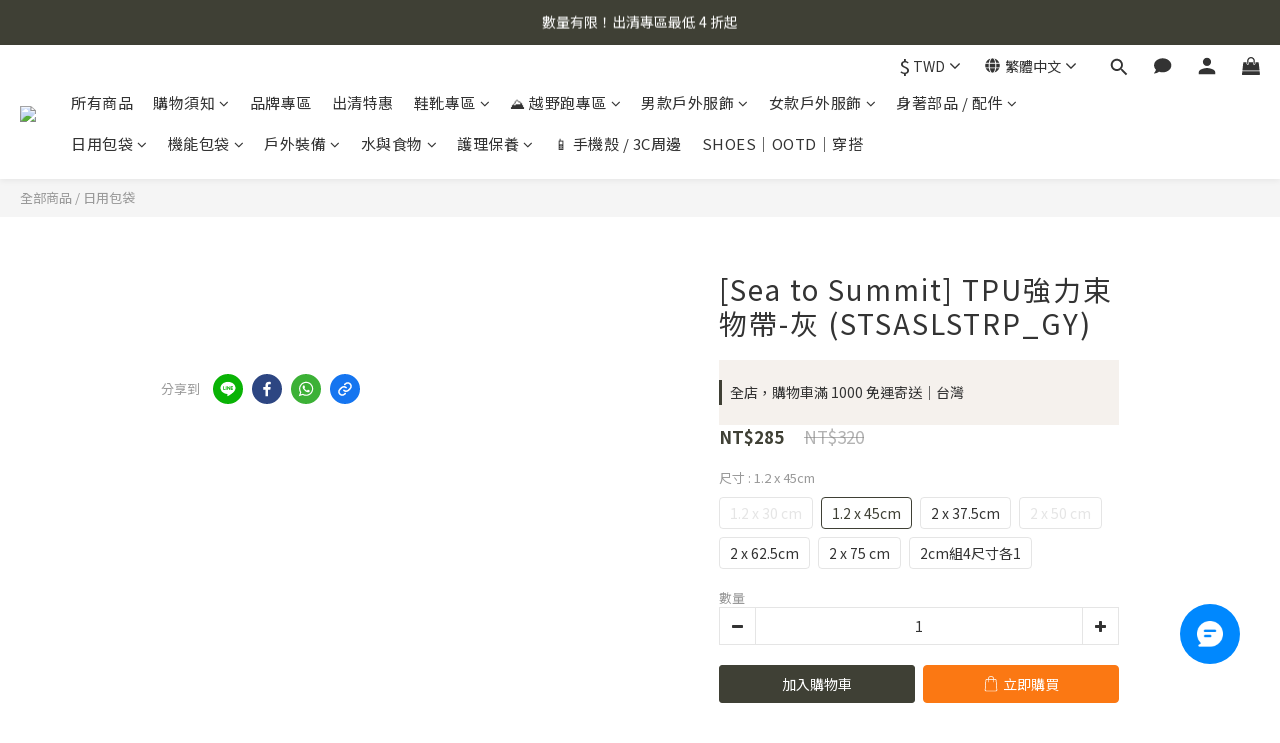

--- FILE ---
content_type: text/css
request_url: https://multi-variation-image.shopline.io/storefront-extension.css
body_size: 164
content:
@media screen and (min-width: 992px) {
  body.products.show.modal-open .lightbox-image {
    width: 900px;
  }
}

.ProductDetail-product-gallery .variant-image,
.ProductDetail-product-gallery .variant-gallery-stage,
.ProductDetail-product-gallery .prod-mobile {
  opacity: 0;
}


--- FILE ---
content_type: application/javascript
request_url: https://multi-variation-image.shopline.io/storefront-extension.js
body_size: 3628
content:
window.APP_EXTENSION_SDK_ANGULAR_JS_LOADED?.then(() => {
  const executeMultiVariation = () => {
    try {
      let variationImages = []
      let variationImagesBackup = [] // PDP 小圖
      let productImageBackup = [] // PDP 大圖
      const productImage = $('#sl-product-image')
      const {
        merchantId,
        merchantData: { current_theme_key },
      } = angular.element($(document)).scope().mainConfig
      const productId = angular.element($('div[ng-controller=ProductsShowController]')?.get(0))?.scope()?.product._id
      const lightbox = angular.element(document.body).injector().get('$lightbox')
      const params = new URLSearchParams(window.location.search)
      const staging = params.get('staging') || params.get('cst-debug')
      const variationImagesEndPoint = staging
        ? 'https://multi-variation-app.cst.shoplinetest.com/api/publics/get-variation-images'
        : 'https://multi-variation-app.cst.shopline.io/api/publics/get-variation-images'

      const isKingsmanv2 = current_theme_key === 'kingsman_v2'
      const isVarm = current_theme_key === 'varm'
      console.info('🎨 Theme:', current_theme_key)

      const getImageFileExtension = (url) => url.split('.').pop().split('?').shift()
      const getCurrentImageIndex = () => $('.variant-gallery .variant-image.selected').index('.variant-image')
      const getVariationId = () =>
        angular?.element($('div[ng-controller=ProductsShowController]')?.get(0))?.scope()?.variationSelected?.key
      const transferThumbnailURL = (imageId, merchantId, fileExtension) =>
        `https://shoplineimg.com/${merchantId}/${imageId}/800x.webp?source_format=${fileExtension}`

      const showVariationElements = () => {
        const style = document.createElement('style')
        style.textContent = `
            .ProductDetail-product-gallery .variant-image,
            .ProductDetail-product-gallery .variant-gallery-stage,
            .ProductDetail-product-gallery .prod-mobile {
              opacity : unset !important;
            }
          `
        document.head.appendChild(style)
      }

      const getSourceImages = () => {
        return variationImages.length === 0 ? variationImagesBackup : variationImages.map((img) => img.url)
      }

      const changeProductImageUrl = (imageUrl) => {
        if (!imageUrl) return
        waitForElement('#sl-product-image').then((element) => {
          element.setAttribute('src', imageUrl)
        })
      }

      const resetSwitchBtn = () => {
        const imageSource = getSourceImages()
        const currentImageIndex = getCurrentImageIndex()

        const isNoSwitchButton = imageSource.length <= 4
        const isSelectedFirstPicture = currentImageIndex === 0
        const isSelectedLatestPicture = currentImageIndex === imageSource.length - 1

        const $selectPrevBtn = $('.ProductDetail-product-gallery .variant-gallery-control.left')
        const $selectNextBtn = $('.ProductDetail-product-gallery .variant-gallery-control.right')

        $selectNextBtn.removeClass('disable')
        $selectPrevBtn.removeClass('disable')
        $selectNextBtn.css('pointer-events', '')
        $selectPrevBtn.css('pointer-events', '')

        if (isNoSwitchButton || isSelectedLatestPicture) {
          $selectNextBtn.addClass('disable')
          $selectNextBtn.css('pointer-events', 'none')
        }
        if (isNoSwitchButton || isSelectedFirstPicture) {
          $selectPrevBtn.addClass('disable')
          $selectPrevBtn.css('pointer-events', 'none')
        }
      }

      const triggerLoading = () => {
        $('.variant-image').css('opacity', 1)
        $('.image-container')
          .addClass('loading-placeholder')
          .css('background-size', '1000px 100%')
          .css('background-image', '')
        $('.variant-gallery-stage > a')
          .addClass('loading-placeholder')
          .css('background-size', '1000px 100%')
          .css('width', '100%')
          .css('height', 'auto')

        // Ultra Chic
        productImage.css('visibility', 'hidden')

        // Kingsman
        $('.variant-gallery-stage > a > img').css('visibility', 'hidden')
      }

      const triggerLoaded = () => {
        productImage.css('visibility', 'unset')
        $('.image-container').css('background-size', '')
        $('.image-container').removeClass('loading-placeholder')
        $('.variant-gallery-stage > a').css('background-size', '')
        $('.variant-gallery-stage > a').removeClass('loading-placeholder')
        $('.variant-gallery-stage > a > img').css('visibility', 'unset')
      }

      const checkIsVariationCache = (variationId) => {
        const variationImagesCache = window.sessionStorage.getItem(`${productId}_${variationId}`)

        if (variationImagesCache) {
          return JSON.parse(variationImagesCache)
        }

        return null
      }

      const updateVariantGalleryStage = () => {
        const template = `
        <a class="ng-scope" style="position: relative; overflow: hidden">
          <img
            src="{{imgSrc}}"
            ng-src="{{imgSrc}}"
            id="sl-product-image"
            class="img-responsive inline-block"
          />
        </a>
      `

        const imageSource =
          variationImages.length === 0 ? [...productImageBackup] : [...variationImages.map((img) => img.url)]

        const variantGalleryStage = document.querySelector('.variant-gallery-stage')
        const appendHTML = imageSource.reduce((accumulator, url) => {
          accumulator += template.replaceAll('{{imgSrc}}', url)
          return accumulator
        }, '')

        variantGalleryStage.innerHTML = appendHTML
      }

      const fetchVariationImages = async () => {
        const variationId = getVariationId()
        const variationImagesCache = checkIsVariationCache(variationId)
        if (variationImagesCache != null) {
          variationImages = variationImagesCache
          return
        }

        const endPointUrl = new URL(variationImagesEndPoint)
        const paramsUrl = new URLSearchParams({
          product_id: productId,
          merchant_id: merchantId,
          variation_id: variationId,
        })
        endPointUrl.search = paramsUrl
        try {
          const { variationImages: fetchedVariationImages } = await fetch(endPointUrl.href).then((res) => res.json())

          if (fetchedVariationImages.length === 0) {
            variationImages = []
          }

          variationImages = fetchedVariationImages.map(({ _id, url }) => ({
            url: transferThumbnailURL(_id, merchantId, getImageFileExtension(url)),
            id: _id,
          }))

          window.sessionStorage.setItem(`${productId}_${variationId}`, JSON.stringify(variationImages))
        } catch (error) {
          console.error('multi variation api error: ', error)
        }
      }

      const getFirstVariationImageUrl = async () => {
        await fetchVariationImages()

        const imageSource = getSourceImages()
        return imageSource[0]
      }

      function changeImageGallery() {
        const variantImage = $('.variant-gallery-scroll-container .variant-image')
        variantImage.show()
        $('.variant-image.js-variant-image').removeClass('selected')

        const imageSource = getSourceImages()
        const variantScrollContainer = $('.variant-gallery-scroll-container .image-container')
        imageSource.forEach((url, index) =>
          variantScrollContainer.eq(index).attr('style', `background-image: url(${url}) !important`),
        )

        variantImage.slice(imageSource.length, variantImage.length).hide()
        variantImage.first().click()
      }

      // for mobile function
      function resetMobileGallery() {
        $('.prod-mobile').after(`<div class="prod-mobile js-prod-mobile owl-carousel owl-theme"></div>`)
        $('.prod-mobile').first().remove()

        const imageSource = getSourceImages()
        imageSource.forEach((url) => $('.prod-mobile').append(`<div><img src="${url}"/></div>`))

        var carouselOptions = {
          margin: 5,
          nav: isVarm || false,
          dot: true,
          items: 1,
          autoHeight: true,
          loop: true,
        }

        if (isKingsmanv2) {
          // Copy from EC repository [shop.shoplineapp.com] app/views/v2_themes/kingsman_v2/assets/general.js.liquid
          $('.owl-carousel').on('change.owl.carousel', function (e) {
            var num = $('.owl-item:not(.cloned)', this).length
            var index = 1
            if (e.item.count == 2) {
              index = 1 + ((e.property.value + 1 - Math.ceil(e.item.count / 2)) % e.item.count) || 0 || 1
            } else {
              index = 1 + ((e.property.value - Math.ceil(e.item.count / 2)) % e.item.count) || 0 || 1
            }
            $(this).attr('data-slide', index + ' / ' + num)
          })
        }

        setTimeout(function () {
          $('.owl-carousel').owlCarousel(carouselOptions)
        }, 100)
      }

      const storeImages = () => {
        return new Promise((resolve, reject) => {
          let timeoutId

          const checkImages = () => {
            if (
              $('.variant-image .image-container') === null ||
              $('.variant-gallery-stage > a > img#sl-product-image') === null ||
              $('.variant-image .image-container').length === 0 ||
              $('.variant-gallery-stage > a > img#sl-product-image').length === 0
            ) {
              timeoutId = setTimeout(checkImages, 1000)
            } else {
              clearTimeout(timeoutId)

              variationImagesBackup = $('.variant-image .image-container')
                .map(function () {
                  return $(this)
                    .css('background-image')
                    .replace(/(url\(|\)|'|")/gi, '')
                    .replace(/\d+x\.webp/g, '800x.webp')
                })
                .get()

              productImageBackup = $('.variant-gallery-stage > a > img#sl-product-image')
                .map(function () {
                  return $(this).attr('src')
                })
                .get()

              resolve()
            }
          }

          checkImages()
        })
      }

      const updateVariation = async () => {
        const isVariationIdExist = getVariationId()
        if (!isVariationIdExist) {
          return
        }

        triggerLoading()
        const firstImageUrl = await getFirstVariationImageUrl()

        changeImageGallery()
        changeProductImageUrl(firstImageUrl)
        resetSwitchBtn()

        if (isKingsmanv2) {
          updateVariantGalleryStage()
        }

        // for Mobile
        if (window.innerWidth <= 990) {
          setTimeout(resetMobileGallery, 500)
        }

        $('.js-variant-gallery-scroll-container').scrollTop(0)
        triggerLoaded()
      }

      const registerMultiVariationEventHandler = () => {
        // handle variation image change
        function handleClick() {
          const imageSource = getSourceImages()
          const variationImageUrl = imageSource[getCurrentImageIndex()]
          if (!variationImageUrl) {
            return
          }
          changeProductImageUrl(variationImageUrl)
          resetSwitchBtn()
        }

        $('.ProductDetail-product-gallery .variant-gallery-control, .variant-gallery-slider').click(handleClick)

        // handle variation change
        const variationDetail = document.querySelector('.variation-detail')
        const VariationContainer = document.querySelector('.Variation-container')
        const variationLabelContainer = document.querySelectorAll('.variation-label-container')

        // for theme Ultra Chic
        if (variationLabelContainer) {
          variationLabelContainer.forEach((variationLabel) => {
            variationLabel.addEventListener('click', updateVariation)
          })
        }

        // for theme Kingsman
        if (VariationContainer) {
          VariationContainer.addEventListener('click', updateVariation)
        }
        if (variationDetail) {
          variationDetail.addEventListener('change', updateVariation)
        }

        // Handle Lightbox click event
        if (window.innerWidth > 480) {
          $('.ProductDetail-product-gallery .variant-gallery-stage > a').off('click')

          $(document).on('click', '.ProductDetail-product-gallery .variant-gallery-stage > a', function () {
            let product_image_url = $(this).children('img#sl-product-image').attr('src') || ''
            let detail_image_url = product_image_url.replace('800x', '2000x')
            if (detail_image_url) {
              lightbox.open([{ detail_image_url }], 0)
            }
          })
        }
      }

      const multiVariationInit = async () => {
        await storeImages()
        await updateVariation()
        registerMultiVariationEventHandler()
        showVariationElements()
      }

      multiVariationInit()
    } catch (error) {
      console.error('multiVariationInit error', error)
    }
  }

  executeMultiVariation()
})

/* utils */
const controllers = new Map()
const waitForElement = (selector) => {
  if (controllers.has(selector)) {
    controllers.get(selector)?.abort()
  }

  const abortController = new AbortController()
  controllers.set(selector, abortController)
  const { signal } = abortController

  return new Promise((resolve, reject) => {
    const element = document.querySelector(selector)
    if (element) {
      controllers.delete(selector)
      return resolve(element)
    }

    const observer = new MutationObserver(() => {
      const element = document.querySelector(selector)
      if (element) {
        observer.disconnect()
        controllers.delete(selector)
        resolve(element)
      }
    })

    observer.observe(document.body, {
      childList: true,
      subtree: true,
    })

    signal.addEventListener(
      'abort',
      () => {
        observer.disconnect()
        controllers.delete(selector)
        reject(new Error('Promise was aborted'))
      },
      { once: true },
    )
  })
}
